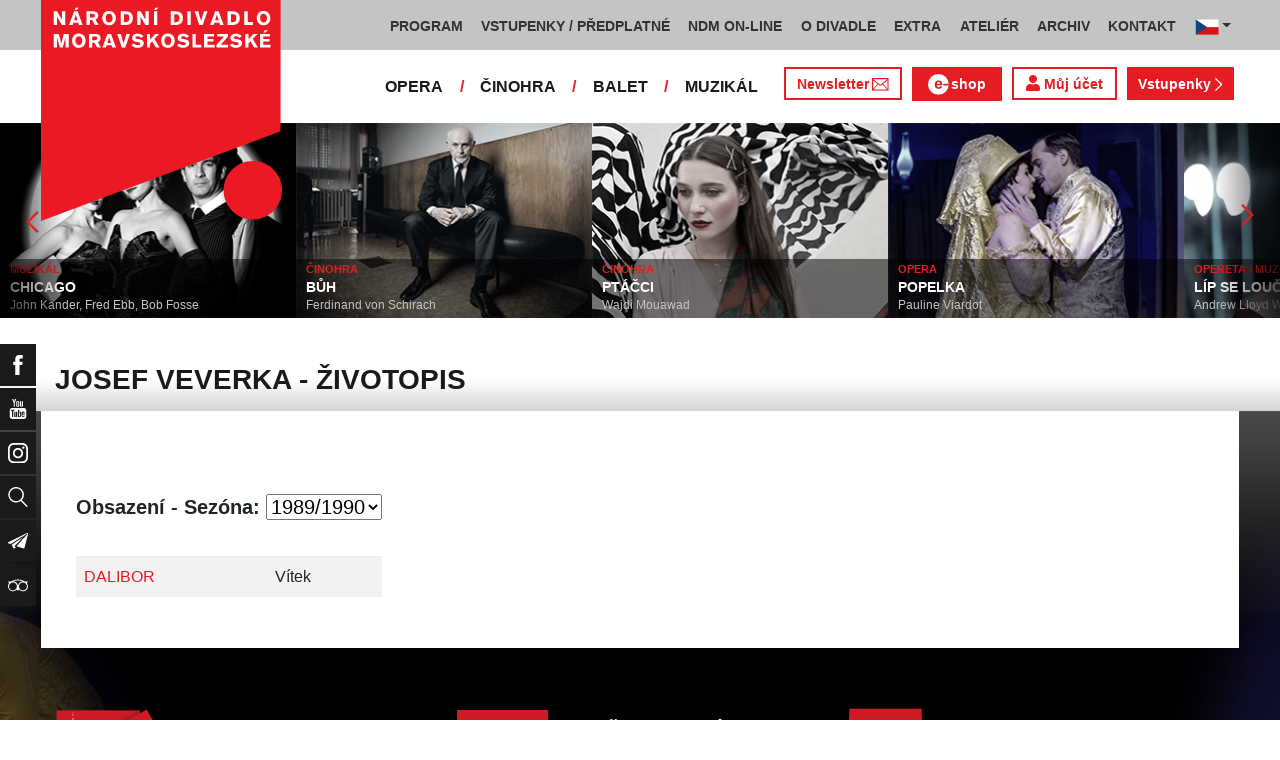

--- FILE ---
content_type: text/html; charset=UTF-8
request_url: https://www.ndm.cz/cz/osoba/7862-veverka-josef.html
body_size: 10223
content:
<!DOCTYPE html>
<html lang="cs">
    <head>
        <meta charset="utf-8">
        <meta name="viewport" content="width=device-width, initial-scale=1, shrink-to-fit=no">
        <meta name="author" content="SE-MO Data s.r.o." />
        <meta name="description" content=" Josef Veverka" />
        <meta name="keywords" content="divadlo, národní, moravskoslezské, theatre, national, moravian, silesian" />
        
        <title> Josef Veverka - životopis | Národní divadlo moravskoslezské</title>
        
        <link rel="icon" type="image/png" href="/favicon.png">
        
        
		<!-- Bootstrap core CSS -->
        <link href="/css/ndm.css?ver=4.25" rel="stylesheet" type="text/css">
        <link href="/css/ndm_r.css?ver=4.22" rel="stylesheet" type="text/css">
        <link rel="stylesheet" href="https://use.fontawesome.com/releases/v5.8.1/css/all.css" integrity="sha384-50oBUHEmvpQ+1lW4y57PTFmhCaXp0ML5d60M1M7uH2+nqUivzIebhndOJK28anvf" crossorigin="anonymous">
        
        <!-- jQuery UI CSS -->
        <link rel="stylesheet" href="/css/jquery-ui.css">

        <!-- Bootstrap core JavaScript -->
        <script src="/jquery/jquery.min.js"></script>

        <script src="/js/owl.carousel.js"></script>

        <script src="/js/bootstrap.bundle.min.js"></script>

        <script src="/js/jquery.jcarousellite.js"></script>

        <script src="/js/jquery-ui.js"></script>

        <script src="/js/main.js"></script>

        <script src="/js/lightbox.js"></script>

        <script src="/js/header.js?ver=1"></script>

        <script src="/js/tab-switcher.js?ver=1.1"></script>
        
		<script type="text/javascript">
			//defaultni nastaveni
            //var calMonthLink = "/cz/program/dalsi-mesic/";
            var calLanguage = "cs";
            var calActYear = "2026";
            var calActMonth = "01";
            var calDaysActive = {};
        </script> 
        
		<script id='cookies-spravne' src='https://cookies-spravne.cz/static/cc?key=SQRzg5rN7jk74aw5dnsx&lang=cs' async defer></script>

    </head>
    
    <body>
						<div class="social-links d-flex">
            <div class="social-links-col">
                <div class="social-links-item">
                    <a href="https://www.facebook.com/narodnidivadlomoravskoslezske" target="_blank" title="Facebook" class="social-links-facebook">
                        <span>Facebook</span>
                        <img src="/icon/f_facebook-white.svg" alt="Facebook">
                    </a>
                </div>
                <div class="social-links-item">
                    <a href="https://www.youtube.com/user/NDMOSTRAVA1/videos" target="_blank" title="YouTube" class="social-links-youtube">
                        <span>YouTube</span>
                        <img src="/icon/youtube-white.svg" alt="YouTube">
                    </a>
                </div>
                                <div class="social-links-item">
                    <a href="https://www.instagram.com/ndm.ostrava/" class="social-links-instagram">
                        <span>Instagram</span>
                        <img src="/icon/instagram-white.svg" alt="Instagram">
                    </a>
                </div>
                                <div class="social-links-item">
                    <a href="/cz/vyhledavani/" class="social-links-search" title="Vyhledat">
                        <span>Vyhledat</span>
                        <img src="/icon/lupa-white.svg" alt="Hledat">
                    </a>
                </div>
		                        				<div class="social-links-item">
                    <a href="https://account-content.smartemailing.cz/landing-page/?pid=11ED69C7FA76F3FC84EFAC1F6BC402AA&uid=aa4cc6b2-92c9-11eb-8ce2-ac1f6bc402ad&preview=1" title="Newsletter" class="social-links-share" target="_blank">
                        <span>Newsletter</span>
                        <img src="/icon/vlastovka-white.svg" alt="Newsletter">
                    </a>
                </div>		        
		        		        
                                <div class="social-links-item">
                    <a href="http://www.tripadvisor.cz/Attraction_Review-g274719-d1792295-Reviews-Antonin_Dvorak_Theater-Ostrava_Moravian_Silesian_Region_Moravia.html" class="social-links-tripadvisor">
                        <span>TripAdvisor</span>
                        <img src="/icon/tripadvisor-white.svg" target="_blank" title="TripAdvisor" alt="TripAdvisor">
                    </a>
                </div>
                            </div>
        </div>

        <div class="d-block d-sm-none">
            <!-- Mobile Navigation -->
            <nav class="navbar navbar-expand-sm navbar-light header-navbar-mobile">
                <div class="container">
                    <a class="navbar-brand" href="/cz/">
                        <img src="/icon/logo_cz.svg" alt="NÁRODNÍ DIVADLO MORAVSKOSLEZSKÉ" class="header-logo">
                    </a>
                     <a class="navbar-brand" href="/cz/">
                        <img src="/icon/logo_cz.svg" alt="NÁRODNÍ DIVADLO MORAVSKOSLEZSKÉ" class="header-logo">
                    </a>
                    <button class="toggler navbar-toggler" type="button" data-target="#navbarMobileToggler" aria-controls="navbarMobileToggler" aria-expanded="false" aria-label="Toggle navigation">
                        Menu
                        <img src="/icon/mobile-menu-default.png" alt="" class="toggler-icon toggler-icon-default active">
                        <img src="/icon/mobile-menu-active.png" alt="" class="toggler-icon toggler-icon-active">
                    </button>
                    <button class="toggler navbar-lang-toggler" type="button" data-target="#navbarMobileLangToggler" aria-controls="navbarMobileLangToggler" aria-expanded="false" aria-label="Toggle navigation">
                        <img src="/icon/flag-cs.png" alt="CZ">
                        <img src="/icon/mobile-menu-lang-default.png" alt="" class="toggler-icon toggler-icon-default active">
                        <img src="/icon/mobile-menu-lang-active.png" alt="" class="toggler-icon toggler-icon-active">
                    </button>
                    <div class="collapse navbar-collapse header-navbar-flex" id="navbarMobileToggler">
                        
						

		<ul class="navbar-nav ml-auto header-navbar-first">
			<li class="nav-item disabled">Menu</li>
	
					<li class="nav-item dropdown" id="navbar97Dropdown-mobile">
				<a href="/cz/program/aktualni-mesic/" title="PROGRAM"  class="nav-link" role="button" data-toggle="dropdown" aria-haspopup="true" aria-expanded="false">PROGRAM</a>
							<ul class="dropdown-menu" aria-labelledby="navbar97Dropdown-mobile">
						
					<li class="dropdown-item" id="">
				<a href="/cz/program/aktualni-mesic/" title="AKTUÁLNÍ PROGRAM"  >AKTUÁLNÍ PROGRAM</a></li>
					<li class="dropdown-item" id="">
				<a href="/cz/premiery/2025-2026/" title="PREMIÉRY 2025/2026"  >PREMIÉRY 2025/2026</a></li>
					<li class="dropdown-item" id="">
				<a href="/cz/repertoar/2025-2026/" title="REPERTOÁR 2025/2026"  >REPERTOÁR 2025/2026</a></li>
					<li class="dropdown-item" id="">
				<a href="/cz/program-extra/aktualni-mesic/" title="PROGRAM EXTRA AKCÍ"  >PROGRAM EXTRA AKCÍ</a></li>
					<li class="dropdown-item" id="">
				<a href="/cz/program-atelier/aktualni-mesic/" title="PROGRAM AKCÍ ATELIÉRU"  >PROGRAM AKCÍ ATELIÉRU</a></li>
					<li class="dropdown-item" id="">
				<a href="/cz/vystavy/" title="PROGRAM VÝSTAV"  >PROGRAM VÝSTAV</a></li></ul></li>
					<li class="nav-item dropdown" id="navbar31Dropdown-mobile">
				<a href="https://www.ndm.cz/cz/program/aktualni-mesic/" title="VSTUPENKY / PŘEDPLATNÉ"  class="nav-link" role="button" data-toggle="dropdown" aria-haspopup="true" aria-expanded="false">VSTUPENKY / PŘEDPLATNÉ</a>
							<ul class="dropdown-menu" aria-labelledby="navbar31Dropdown-mobile">
						
					<li class="dropdown-item" id="">
				<a href="https://www.ndm.cz/cz/program/aktualni-mesic/" title="VSTUPENKY"  >VSTUPENKY</a></li>
					<li class="dropdown-item" id="">
				<a href="/cz/stranka/1123-predplatne-2025-2026.html" title="PŘEDPLATNÉ 2025/2026"  >PŘEDPLATNÉ 2025/2026</a></li>
					<li class="dropdown-item" id="">
				<a href="/cz/stranka/1158-abend-2026.html" title="Předplatné ABEND"  >Předplatné ABEND</a></li>
					<li class="dropdown-item" id="">
				<a href="/cz/stranka/642-darkove-vouchery-online.html" title="DÁRKOVÝ VOUCHER"  >DÁRKOVÝ VOUCHER</a></li>
					<li class="dropdown-item" id="">
				<a href="/cz/stranka/888-moje-karta-ndm.html" title="MOJE KARTA NDM"  >MOJE KARTA NDM</a></li>
					<li class="dropdown-item" id="">
				<a href="/cz/stranka/811-moje-abo.html" title="MOJE ABO"  >MOJE ABO</a></li>
					<li class="dropdown-item" id="">
				<a href="/cz/stranka/1000-obchodni-informace-kontakty.html" title="OBCHODNÍ INFORMACE / KONTAKTY"  >OBCHODNÍ INFORMACE / KONTAKTY</a></li></ul></li>
					<li class="nav-item dropdown" id="navbar754Dropdown-mobile">
				<a href="https://podcast.ndm.cz/" title="NDM ON-LINE" target="_blank" class="nav-link" role="button" data-toggle="dropdown" aria-haspopup="true" aria-expanded="false">NDM ON-LINE</a>
							<ul class="dropdown-menu" aria-labelledby="navbar754Dropdown-mobile">
						
					<li class="dropdown-item" id="">
				<a href="https://podcast.ndm.cz/" title="Podcasty NDM"  >Podcasty NDM</a></li>
					<li class="dropdown-item" id="">
				<a href="/cz/kategorie/18-aktuality/" title="Tiskoviny NDM / Aktuality"  >Tiskoviny NDM / Aktuality</a></li>
					<li class="dropdown-item" id="">
				<a href="/cz/stranka/1061-virtualni-galerie.html" title="Virtuální galerie"  >Virtuální galerie</a></li></ul></li>
					<li class="nav-item dropdown" id="navbar158Dropdown-mobile">
				<a href="/cz/stranka/20-narodni-divadlo-moravskoslezske.html" title="O DIVADLE"  class="nav-link" role="button" data-toggle="dropdown" aria-haspopup="true" aria-expanded="false">O DIVADLE</a>
							<ul class="dropdown-menu" aria-labelledby="navbar158Dropdown-mobile">
						
					<li class="dropdown-item dropdown" id="navbar703Dropdown-mobile">
				<a href="/cz/kategorie/24-tiskove-zpravy/" title="PRESS / tiskové zprávy"   role="button" data-toggle="dropdown" aria-haspopup="true" aria-expanded="false">PRESS / tiskové zprávy</a></li>
					<li class="dropdown-item" id="">
				<a href="/cz/stranka/1145-rekonstrukce-dad.html" title="Rekonstrukce DAD"  >Rekonstrukce DAD</a></li>
					<li class="dropdown-item" id="">
				<a href="/cz/kategorie/15-konkurzy-a-volna-mista/" title="Konkurzy / VŘ"  >Konkurzy / VŘ</a></li>
					<li class="dropdown-item" id="">
				<a href="/cz/stranka/20-narodni-divadlo-moravskoslezske.html" title="Divadla / prostory"  >Divadla / prostory</a></li>
					<li class="dropdown-item" id="">
				<a href="/cz/stranka/1106-exkurze-a-prohlidky.html" title="Exkurze / prohlídky"  >Exkurze / prohlídky</a></li>
					<li class="dropdown-item" id="">
				<a href="/cz/stranka/35-partneri-a-mecenasi-ndm.html" title="Partneři a mecenáši NDM"  >Partneři a mecenáši NDM</a></li>
					<li class="dropdown-item" id="">
				<a href="/cz/stranka/848-pro-zamestnance.html" title="Pro zaměstnance"  >Pro zaměstnance</a></li>
					<li class="dropdown-item" id="">
				<a href="/cz/stranka/676-oznameni.html" title="Oznámení"  >Oznámení</a></li></ul></li>
					<li class="nav-item dropdown" id="navbar283Dropdown-mobile">
				<a href="/cz/stranka/1005-ndm-extra-o-nas.html" title="EXTRA"  class="nav-link" role="button" data-toggle="dropdown" aria-haspopup="true" aria-expanded="false">EXTRA</a>
							<ul class="dropdown-menu" aria-labelledby="navbar283Dropdown-mobile">
						
					<li class="dropdown-item" id="">
				<a href="/cz/stranka/1005-ndm-extra-o-nas.html" title="O nás"  >O nás</a></li>
					<li class="dropdown-item" id="">
				<a href="/cz/repertoar-extra/2025-2026/" title="Akce, besedy, přednášky"  >Akce, besedy, přednášky</a></li>
					<li class="dropdown-item" id="">
				<a href="/cz/program-extra/aktualni-mesic/" title="Program EXTRA akcí"  >Program EXTRA akcí</a></li>
					<li class="dropdown-item" id="">
				<a href="/cz/stranka/932-cyklus-komornich-koncertu.html" title="Cyklus komorních koncertů"  >Cyklus komorních koncertů</a></li>
					<li class="dropdown-item" id="">
				<a href="/cz/stranka/881-vystavy.html" title="Výstavy"  >Výstavy</a></li>
					<li class="dropdown-item" id="">
				<a href="/cz/stranka/418-mecenassky-klub-ndm.html" title="Mecenášský klub"  >Mecenášský klub</a></li>
					<li class="dropdown-item" id="">
				<a href="/cz/stranka/151-dobrovolnictvi.html" title="Dobrovolnictví"  >Dobrovolnictví</a></li>
					<li class="dropdown-item" id="">
				<a href="/cz/stranka/1113-klub-mlady-divak.html" title="Klub Mladý divák"  >Klub Mladý divák</a></li>
					<li class="dropdown-item" id="">
				<a href="/cz/stranka/1124-edukacni-program-edu-v-ndm.html" title="EDU"  >EDU</a></li></ul></li>
					<li class="nav-item dropdown" id="navbar242Dropdown-mobile">
				<a href="/cz/stranka/118-o-nas.html" title="ATELIÉR"  class="nav-link" role="button" data-toggle="dropdown" aria-haspopup="true" aria-expanded="false">ATELIÉR</a>
							<ul class="dropdown-menu" aria-labelledby="navbar242Dropdown-mobile">
						
					<li class="dropdown-item" id="">
				<a href="/cz/stranka/118-o-nas.html" title="O nás"  >O nás</a></li>
					<li class="dropdown-item" id="">
				<a href="/cz/repertoar-atelier/2025-2026/" title="Představení, akce, workshopy"  >Představení, akce, workshopy</a></li>
					<li class="dropdown-item" id="">
				<a href="/cz/program-atelier/aktualni-mesic/" title="Program akcí ATELIÉRU"  >Program akcí ATELIÉRU</a></li>
					<li class="dropdown-item" id="">
				<a href="https://www.ndm.cz/cz/extra-akce-atelier/inscenace/6685-vylet/" title="Pro mateřinky"  >Pro mateřinky</a></li>
					<li class="dropdown-item" id="">
				<a href="/cz/stranka/938-pro-skoly.html" title="Pro školy"  >Pro školy</a></li>
					<li class="dropdown-item" id="">
				<a href="/cz/stranka/927-pro-nactilete.html" title="Pro náctileté"  >Pro náctileté</a></li>
					<li class="dropdown-item" id="">
				<a href="/cz/stranka/924-pro-seniory.html" title="Pro seniory"  >Pro seniory</a></li>
					<li class="dropdown-item" id="">
				<a href="https://www.ndm.cz/cz/extra-akce-atelier/inscenace/6139-poeticka-kavarna/" title="Poetická kavárna" target="_blank" >Poetická kavárna</a></li>
					<li class="dropdown-item" id="">
				<a href="/cz/stranka/1143-perfolab.html" title="Perfolab"  >Perfolab</a></li></ul></li>
					<li class="nav-item dropdown" id="navbar553Dropdown-mobile">
				<a href="http://www.ndm.cz/cz/archiv" title="ARCHIV"  class="nav-link" role="button" data-toggle="dropdown" aria-haspopup="true" aria-expanded="false">ARCHIV</a>
							<ul class="dropdown-menu" aria-labelledby="navbar553Dropdown-mobile">
						
					<li class="dropdown-item" id="">
				<a href="/cz/stranka/409-o-archivu.html" title="O archivu"  >O archivu</a></li>
					<li class="dropdown-item" id="">
				<a href="/cz/archiv" title="Archiv ON-LINE"  >Archiv ON-LINE</a></li>
					<li class="dropdown-item" id="">
				<a href="/cz/stranka/410-ostravsky-divadelni-archiv.html" title="Ostravský divadelní archiv"  >Ostravský divadelní archiv</a></li>
					<li class="dropdown-item" id="">
				<a href="/cz/stranka/161-historie-narodniho-divadla-moravskoslezskeho-v-datech.html" title="Historie NDM"  >Historie NDM</a></li>
					<li class="dropdown-item" id="">
				<a href="/cz/stranka/1112-inspirativni-pamet-divadla.html" title="Inspirativní paměť divadla" target="_blank" >Inspirativní paměť divadla</a></li></ul></li>
					<li class="nav-item dropdown" id="navbar40Dropdown-mobile">
				<a href="/cz/stranka/14-kontakt.html" title="KONTAKT"  class="nav-link" role="button" data-toggle="dropdown" aria-haspopup="true" aria-expanded="false">KONTAKT</a>
							<ul class="dropdown-menu" aria-labelledby="navbar40Dropdown-mobile">
						
					<li class="dropdown-item" id="">
				<a href="/cz/stranka/1000-obchodni-informace-kontakty.html" title="Vstupenky / předplatné"  >Vstupenky / předplatné</a></li>
					<li class="dropdown-item" id="">
				<a href="/cz/stranka/921-vedeni-divadla.html" title="Vedení divadla"  >Vedení divadla</a></li>
					<li class="dropdown-item" id="">
				<a href="/cz/opera/" title="Opera"  >Opera</a></li>
					<li class="dropdown-item" id="">
				<a href="/cz/cinohra/" title="Činohra"  >Činohra</a></li>
					<li class="dropdown-item" id="">
				<a href="/cz/balet/" title="Balet"  >Balet</a></li>
					<li class="dropdown-item" id="">
				<a href="/cz/opereta-muzikal/" title="Muzikál"  >Muzikál</a></li>
					<li class="dropdown-item" id="">
				<a href="/cz/stranka/785-pronajem.html" title="Pronájem"  >Pronájem</a></li>
					<li class="dropdown-item" id="">
				<a href="/cz/stranka/775-kavarna-narodni-dum-bar-ve-dvanactce.html" title="Kavárna Národní dům / bar Ve „12“"  >Kavárna Národní dům / bar Ve „12“</a></li></ul></li></ul>        


                        <ul class="navbar-nav ml-auto header-navbar-second">
                            <li class="nav-item disabled">Soubory</li>
                            <li class="nav-item">
                                <a href="/cz/opera/" title="OPERA"  class="nav-link">OPERA</a>                            </li>
                            <li class="nav-item">
                                <a href="/cz/cinohra/" title="ČINOHRA"  class="nav-link">ČINOHRA</a>                            </li>
                            <li class="nav-item">
                                <a href="/cz/balet/" title="BALET"  class="nav-link">BALET</a>                            </li>
                            <li class="nav-item">
                                <a href="/cz/opereta-muzikal/" title="MUZIKÁL"  class="nav-link">MUZIKÁL</a>                            </li>
                            <li class="nav-item header-newsletter-new">
                                <a href="https://account-content.smartemailing.cz/landing-page/?pid=11ED69C7FA76F3FC84EFAC1F6BC402AA&uid=aa4cc6b2-92c9-11eb-8ce2-ac1f6bc402ad&preview=1" title="Newsletter" target="_blank" class="nav-link">
                                    <img src="/icon/obalka_barva_E61C24.svg" alt="" class="default"><img src="/icon/obalka_barva_AA0E21.svg" alt="" class="hover"><img src="/icon/obalka_barva_AA0E21.svg" alt="" class="active"><p>Newsletter</p>
                                </a>
                            </li>
                            <li class="nav-item header-tickets">
                            	<a href="https://prodej.ndm.cz/ndm/General/MyAccount?mrsid=114" title="Můj účet" target="_blank" class="nav-link"><i class="fa fa-user" aria-hidden="true"></i> Můj účet</a>
                            </li>
                                                        <li class="nav-item header-eshop">
                            	<a href="https://eshop.ndm.cz" title="E-shop" target="_blank" class="nav-link">
                            		<img src="/icon/e_eshop_E61C24.svg" alt="e-" class="default"><img src="/icon/e_eshop_AA0E21.svg" alt="e-" class="hover"><img src="/icon/e_eshop_AA0E21.svg" alt="e-" class="active"><p>shop</p>
                            	</a>
                            </li>
                                                        <li class="nav-item header-tickets">
                                <a href="/cz/program/" title="Vstupenky " target="_blank" class="nav-link">Vstupenky <img src="/icon/sipka_vpravo_bila.svg" alt="chevron-right"></a>                            </li>

                        </ul>
                    </div>
                    <div class="collapse navbar-collapse header-navbar-lang-flex" id="navbarMobileLangToggler">
                        <ul class="navbar-nav header-navbar-first">
                            <li class="nav-item">
                                <a class="nav-link" href="/cz/language/change-language/lang-abbrv/en/" title="EN"><img src="/icon/flag-gb.png" alt="EN"></a>
                            </li>
                        </ul>
                    </div>
                </div>
            </nav>
        </div>

        <div class="navbar-sticky-top d-none d-sm-block">
            <!-- Navigation -->
            <nav class="navbar navbar-expand-sm navbar-light header-navbar-main">
                <div class="container">
                    <a class="navbar-brand" href="/cz/">
                        <img src="/icon/logo_cz.svg" alt="NÁRODNÍ DIVADLO MORAVSKOSLEZSKÉ" class="header-logo">
                    </a>
                    

    <div class="collapse navbar-collapse">
    <ul class="navbar-nav ml-auto">
					<li class="nav-item dropdown toggler" id="navbar97Dropdown">
				<a href="/cz/program/aktualni-mesic/" title="PROGRAM"  class="nav-link" role="button" data-target=".dropdown-menu" aria-haspopup="true" aria-expanded="false">PROGRAM</a>
							<ul class="dropdown-menu" aria-labelledby="navbar97Dropdown">
						
					<li class="dropdown-item" id="">
				<a href="/cz/program/aktualni-mesic/" title="AKTUÁLNÍ PROGRAM"  >AKTUÁLNÍ PROGRAM</a></li>
					<li class="dropdown-item" id="">
				<a href="/cz/premiery/2025-2026/" title="PREMIÉRY 2025/2026"  >PREMIÉRY 2025/2026</a></li>
					<li class="dropdown-item" id="">
				<a href="/cz/repertoar/2025-2026/" title="REPERTOÁR 2025/2026"  >REPERTOÁR 2025/2026</a></li>
					<li class="dropdown-item" id="">
				<a href="/cz/program-extra/aktualni-mesic/" title="PROGRAM EXTRA AKCÍ"  >PROGRAM EXTRA AKCÍ</a></li>
					<li class="dropdown-item" id="">
				<a href="/cz/program-atelier/aktualni-mesic/" title="PROGRAM AKCÍ ATELIÉRU"  >PROGRAM AKCÍ ATELIÉRU</a></li>
					<li class="dropdown-item" id="">
				<a href="/cz/vystavy/" title="PROGRAM VÝSTAV"  >PROGRAM VÝSTAV</a></li></ul></li>
					<li class="nav-item dropdown toggler" id="navbar31Dropdown">
				<a href="https://www.ndm.cz/cz/program/aktualni-mesic/" title="VSTUPENKY / PŘEDPLATNÉ"  class="nav-link" role="button" data-target=".dropdown-menu" aria-haspopup="true" aria-expanded="false">VSTUPENKY / PŘEDPLATNÉ</a>
							<ul class="dropdown-menu" aria-labelledby="navbar31Dropdown">
						
					<li class="dropdown-item" id="">
				<a href="https://www.ndm.cz/cz/program/aktualni-mesic/" title="VSTUPENKY"  >VSTUPENKY</a></li>
					<li class="dropdown-item" id="">
				<a href="/cz/stranka/1123-predplatne-2025-2026.html" title="PŘEDPLATNÉ 2025/2026"  >PŘEDPLATNÉ 2025/2026</a></li>
					<li class="dropdown-item" id="">
				<a href="/cz/stranka/1158-abend-2026.html" title="Předplatné ABEND"  >Předplatné ABEND</a></li>
					<li class="dropdown-item" id="">
				<a href="/cz/stranka/642-darkove-vouchery-online.html" title="DÁRKOVÝ VOUCHER"  >DÁRKOVÝ VOUCHER</a></li>
					<li class="dropdown-item" id="">
				<a href="/cz/stranka/888-moje-karta-ndm.html" title="MOJE KARTA NDM"  >MOJE KARTA NDM</a></li>
					<li class="dropdown-item" id="">
				<a href="/cz/stranka/811-moje-abo.html" title="MOJE ABO"  >MOJE ABO</a></li>
					<li class="dropdown-item" id="">
				<a href="/cz/stranka/1000-obchodni-informace-kontakty.html" title="OBCHODNÍ INFORMACE / KONTAKTY"  >OBCHODNÍ INFORMACE / KONTAKTY</a></li></ul></li>
					<li class="nav-item dropdown toggler" id="navbar754Dropdown">
				<a href="https://podcast.ndm.cz/" title="NDM ON-LINE" target="_blank" class="nav-link" role="button" data-target=".dropdown-menu" aria-haspopup="true" aria-expanded="false">NDM ON-LINE</a>
							<ul class="dropdown-menu" aria-labelledby="navbar754Dropdown">
						
					<li class="dropdown-item" id="">
				<a href="https://podcast.ndm.cz/" title="Podcasty NDM"  >Podcasty NDM</a></li>
					<li class="dropdown-item" id="">
				<a href="/cz/kategorie/18-aktuality/" title="Tiskoviny NDM / Aktuality"  >Tiskoviny NDM / Aktuality</a></li>
					<li class="dropdown-item" id="">
				<a href="/cz/stranka/1061-virtualni-galerie.html" title="Virtuální galerie"  >Virtuální galerie</a></li></ul></li>
					<li class="nav-item dropdown toggler d-none d-lg-block" id="navbar158Dropdown">
				<a href="/cz/stranka/20-narodni-divadlo-moravskoslezske.html" title="O DIVADLE"  class="nav-link" role="button" data-target=".dropdown-menu" aria-haspopup="true" aria-expanded="false">O DIVADLE</a>
							<ul class="dropdown-menu" aria-labelledby="navbar158Dropdown">
						
					<li class="dropdown-item dropdown toggler" id="navbar703Dropdown">
				<a href="/cz/kategorie/24-tiskove-zpravy/" title="PRESS / tiskové zprávy"   role="button" data-target=".dropdown-menu" aria-haspopup="true" aria-expanded="false">PRESS / tiskové zprávy</a></li>
					<li class="dropdown-item" id="">
				<a href="/cz/stranka/1145-rekonstrukce-dad.html" title="Rekonstrukce DAD"  >Rekonstrukce DAD</a></li>
					<li class="dropdown-item" id="">
				<a href="/cz/kategorie/15-konkurzy-a-volna-mista/" title="Konkurzy / VŘ"  >Konkurzy / VŘ</a></li>
					<li class="dropdown-item" id="">
				<a href="/cz/stranka/20-narodni-divadlo-moravskoslezske.html" title="Divadla / prostory"  >Divadla / prostory</a></li>
					<li class="dropdown-item" id="">
				<a href="/cz/stranka/1106-exkurze-a-prohlidky.html" title="Exkurze / prohlídky"  >Exkurze / prohlídky</a></li>
					<li class="dropdown-item" id="">
				<a href="/cz/stranka/35-partneri-a-mecenasi-ndm.html" title="Partneři a mecenáši NDM"  >Partneři a mecenáši NDM</a></li>
					<li class="dropdown-item" id="">
				<a href="/cz/stranka/848-pro-zamestnance.html" title="Pro zaměstnance"  >Pro zaměstnance</a></li>
					<li class="dropdown-item" id="">
				<a href="/cz/stranka/676-oznameni.html" title="Oznámení"  >Oznámení</a></li></ul></li>
					<li class="nav-item dropdown toggler d-none d-lg-block" id="navbar283Dropdown">
				<a href="/cz/stranka/1005-ndm-extra-o-nas.html" title="EXTRA"  class="nav-link" role="button" data-target=".dropdown-menu" aria-haspopup="true" aria-expanded="false">EXTRA</a>
							<ul class="dropdown-menu" aria-labelledby="navbar283Dropdown">
						
					<li class="dropdown-item" id="">
				<a href="/cz/stranka/1005-ndm-extra-o-nas.html" title="O nás"  >O nás</a></li>
					<li class="dropdown-item" id="">
				<a href="/cz/repertoar-extra/2025-2026/" title="Akce, besedy, přednášky"  >Akce, besedy, přednášky</a></li>
					<li class="dropdown-item" id="">
				<a href="/cz/program-extra/aktualni-mesic/" title="Program EXTRA akcí"  >Program EXTRA akcí</a></li>
					<li class="dropdown-item" id="">
				<a href="/cz/stranka/932-cyklus-komornich-koncertu.html" title="Cyklus komorních koncertů"  >Cyklus komorních koncertů</a></li>
					<li class="dropdown-item" id="">
				<a href="/cz/stranka/881-vystavy.html" title="Výstavy"  >Výstavy</a></li>
					<li class="dropdown-item" id="">
				<a href="/cz/stranka/418-mecenassky-klub-ndm.html" title="Mecenášský klub"  >Mecenášský klub</a></li>
					<li class="dropdown-item" id="">
				<a href="/cz/stranka/151-dobrovolnictvi.html" title="Dobrovolnictví"  >Dobrovolnictví</a></li>
					<li class="dropdown-item" id="">
				<a href="/cz/stranka/1113-klub-mlady-divak.html" title="Klub Mladý divák"  >Klub Mladý divák</a></li>
					<li class="dropdown-item" id="">
				<a href="/cz/stranka/1124-edukacni-program-edu-v-ndm.html" title="EDU"  >EDU</a></li></ul></li>
					<li class="nav-item dropdown toggler d-none d-xl-block" id="navbar242Dropdown">
				<a href="/cz/stranka/118-o-nas.html" title="ATELIÉR"  class="nav-link" role="button" data-target=".dropdown-menu" aria-haspopup="true" aria-expanded="false">ATELIÉR</a>
							<ul class="dropdown-menu" aria-labelledby="navbar242Dropdown">
						
					<li class="dropdown-item" id="">
				<a href="/cz/stranka/118-o-nas.html" title="O nás"  >O nás</a></li>
					<li class="dropdown-item" id="">
				<a href="/cz/repertoar-atelier/2025-2026/" title="Představení, akce, workshopy"  >Představení, akce, workshopy</a></li>
					<li class="dropdown-item" id="">
				<a href="/cz/program-atelier/aktualni-mesic/" title="Program akcí ATELIÉRU"  >Program akcí ATELIÉRU</a></li>
					<li class="dropdown-item" id="">
				<a href="https://www.ndm.cz/cz/extra-akce-atelier/inscenace/6685-vylet/" title="Pro mateřinky"  >Pro mateřinky</a></li>
					<li class="dropdown-item" id="">
				<a href="/cz/stranka/938-pro-skoly.html" title="Pro školy"  >Pro školy</a></li>
					<li class="dropdown-item" id="">
				<a href="/cz/stranka/927-pro-nactilete.html" title="Pro náctileté"  >Pro náctileté</a></li>
					<li class="dropdown-item" id="">
				<a href="/cz/stranka/924-pro-seniory.html" title="Pro seniory"  >Pro seniory</a></li>
					<li class="dropdown-item" id="">
				<a href="https://www.ndm.cz/cz/extra-akce-atelier/inscenace/6139-poeticka-kavarna/" title="Poetická kavárna" target="_blank" >Poetická kavárna</a></li>
					<li class="dropdown-item" id="">
				<a href="/cz/stranka/1143-perfolab.html" title="Perfolab"  >Perfolab</a></li></ul></li>
					<li class="nav-item dropdown toggler d-none d-xl-block" id="navbar553Dropdown">
				<a href="http://www.ndm.cz/cz/archiv" title="ARCHIV"  class="nav-link" role="button" data-target=".dropdown-menu" aria-haspopup="true" aria-expanded="false">ARCHIV</a>
							<ul class="dropdown-menu" aria-labelledby="navbar553Dropdown">
						
					<li class="dropdown-item" id="">
				<a href="/cz/stranka/409-o-archivu.html" title="O archivu"  >O archivu</a></li>
					<li class="dropdown-item" id="">
				<a href="/cz/archiv" title="Archiv ON-LINE"  >Archiv ON-LINE</a></li>
					<li class="dropdown-item" id="">
				<a href="/cz/stranka/410-ostravsky-divadelni-archiv.html" title="Ostravský divadelní archiv"  >Ostravský divadelní archiv</a></li>
					<li class="dropdown-item" id="">
				<a href="/cz/stranka/161-historie-narodniho-divadla-moravskoslezskeho-v-datech.html" title="Historie NDM"  >Historie NDM</a></li>
					<li class="dropdown-item" id="">
				<a href="/cz/stranka/1112-inspirativni-pamet-divadla.html" title="Inspirativní paměť divadla" target="_blank" >Inspirativní paměť divadla</a></li></ul></li>
					<li class="nav-item dropdown toggler d-none d-xl-block" id="navbar40Dropdown">
				<a href="/cz/stranka/14-kontakt.html" title="KONTAKT"  class="nav-link" role="button" data-target=".dropdown-menu" aria-haspopup="true" aria-expanded="false">KONTAKT</a>
							<ul class="dropdown-menu" aria-labelledby="navbar40Dropdown">
						
					<li class="dropdown-item" id="">
				<a href="/cz/stranka/1000-obchodni-informace-kontakty.html" title="Vstupenky / předplatné"  >Vstupenky / předplatné</a></li>
					<li class="dropdown-item" id="">
				<a href="/cz/stranka/921-vedeni-divadla.html" title="Vedení divadla"  >Vedení divadla</a></li>
					<li class="dropdown-item" id="">
				<a href="/cz/opera/" title="Opera"  >Opera</a></li>
					<li class="dropdown-item" id="">
				<a href="/cz/cinohra/" title="Činohra"  >Činohra</a></li>
					<li class="dropdown-item" id="">
				<a href="/cz/balet/" title="Balet"  >Balet</a></li>
					<li class="dropdown-item" id="">
				<a href="/cz/opereta-muzikal/" title="Muzikál"  >Muzikál</a></li>
					<li class="dropdown-item" id="">
				<a href="/cz/stranka/785-pronajem.html" title="Pronájem"  >Pronájem</a></li>
					<li class="dropdown-item" id="">
				<a href="/cz/stranka/775-kavarna-narodni-dum-bar-ve-dvanactce.html" title="Kavárna Národní dům / bar Ve „12“"  >Kavárna Národní dům / bar Ve „12“</a></li></ul></li>
                            <li class="nav-item dropdown toggler d-xl-none" id="navbarMoreDropdown">
                                <a class="nav-link" href="#" role="button" aria-haspopup="true" aria-expanded="false">
                                    Další
                                </a>
                                <ul class="dropdown-menu dropdown-menu-right" aria-labelledby="navbarMoreDropdown">
                                    
	                		<li class="dropdown-item d-md-block d-lg-none  dropdown toggler" id="navbarMore158Dropdown">
	                			<a href="/cz/stranka/20-narodni-divadlo-moravskoslezske.html" title="O DIVADLE"   role="button" data-target=".dropdown-menu" aria-haspopup="true" aria-expanded="false">O DIVADLE</a>
	                	
                                 
                <ul class="dropdown-menu" aria-labelledby="navbarMore158Dropdown">
            
                        <li class="dropdown-item">
                            <a href="/cz/kategorie/24-tiskove-zpravy/" title="PRESS / tiskové zprávy"  >PRESS / tiskové zprávy</a>
                        </li>
                
                        <li class="dropdown-item">
                            <a href="/cz/stranka/1145-rekonstrukce-dad.html" title="Rekonstrukce DAD"  >Rekonstrukce DAD</a>
                        </li>
                
                        <li class="dropdown-item">
                            <a href="/cz/kategorie/15-konkurzy-a-volna-mista/" title="Konkurzy / VŘ"  >Konkurzy / VŘ</a>
                        </li>
                
                        <li class="dropdown-item">
                            <a href="/cz/stranka/20-narodni-divadlo-moravskoslezske.html" title="Divadla / prostory"  >Divadla / prostory</a>
                        </li>
                
                        <li class="dropdown-item">
                            <a href="/cz/stranka/1106-exkurze-a-prohlidky.html" title="Exkurze / prohlídky"  >Exkurze / prohlídky</a>
                        </li>
                
                        <li class="dropdown-item">
                            <a href="/cz/stranka/35-partneri-a-mecenasi-ndm.html" title="Partneři a mecenáši NDM"  >Partneři a mecenáši NDM</a>
                        </li>
                
                        <li class="dropdown-item">
                            <a href="/cz/stranka/848-pro-zamestnance.html" title="Pro zaměstnance"  >Pro zaměstnance</a>
                        </li>
                
                        <li class="dropdown-item">
                            <a href="/cz/stranka/676-oznameni.html" title="Oznámení"  >Oznámení</a>
                        </li>
                
                </ul>
            
                            
                	    </li>
                	    
	                		<li class="dropdown-item d-md-block d-lg-none  dropdown toggler" id="navbarMore283Dropdown">
	                			<a href="/cz/stranka/1005-ndm-extra-o-nas.html" title="EXTRA"   role="button" data-target=".dropdown-menu" aria-haspopup="true" aria-expanded="false">EXTRA</a>
	                	
                                 
                <ul class="dropdown-menu" aria-labelledby="navbarMore283Dropdown">
            
                        <li class="dropdown-item">
                            <a href="/cz/stranka/1005-ndm-extra-o-nas.html" title="O nás"  >O nás</a>
                        </li>
                
                        <li class="dropdown-item">
                            <a href="/cz/repertoar-extra/2025-2026/" title="Akce, besedy, přednášky"  >Akce, besedy, přednášky</a>
                        </li>
                
                        <li class="dropdown-item">
                            <a href="/cz/program-extra/aktualni-mesic/" title="Program EXTRA akcí"  >Program EXTRA akcí</a>
                        </li>
                
                        <li class="dropdown-item">
                            <a href="/cz/stranka/932-cyklus-komornich-koncertu.html" title="Cyklus komorních koncertů"  >Cyklus komorních koncertů</a>
                        </li>
                
                        <li class="dropdown-item">
                            <a href="/cz/stranka/881-vystavy.html" title="Výstavy"  >Výstavy</a>
                        </li>
                
                        <li class="dropdown-item">
                            <a href="/cz/stranka/418-mecenassky-klub-ndm.html" title="Mecenášský klub"  >Mecenášský klub</a>
                        </li>
                
                        <li class="dropdown-item">
                            <a href="/cz/stranka/151-dobrovolnictvi.html" title="Dobrovolnictví"  >Dobrovolnictví</a>
                        </li>
                
                        <li class="dropdown-item">
                            <a href="/cz/stranka/1113-klub-mlady-divak.html" title="Klub Mladý divák"  >Klub Mladý divák</a>
                        </li>
                
                        <li class="dropdown-item">
                            <a href="/cz/stranka/1124-edukacni-program-edu-v-ndm.html" title="EDU"  >EDU</a>
                        </li>
                
                </ul>
            
                            
                	    </li>
                	     
	                		<li class="dropdown-item  dropdown toggler" id="navbarMore242Dropdown">
	                			<a href="/cz/stranka/118-o-nas.html" title="ATELIÉR"   role="button" data-target=".dropdown-menu" aria-haspopup="true" aria-expanded="false">ATELIÉR</a>

                        
                                 
                <ul class="dropdown-menu" aria-labelledby="navbarMore242Dropdown">
            
                        <li class="dropdown-item">
                            <a href="/cz/stranka/118-o-nas.html" title="O nás"  >O nás</a>
                        </li>
                
                        <li class="dropdown-item">
                            <a href="/cz/repertoar-atelier/2025-2026/" title="Představení, akce, workshopy"  >Představení, akce, workshopy</a>
                        </li>
                
                        <li class="dropdown-item">
                            <a href="/cz/program-atelier/aktualni-mesic/" title="Program akcí ATELIÉRU"  >Program akcí ATELIÉRU</a>
                        </li>
                
                        <li class="dropdown-item">
                            <a href="https://www.ndm.cz/cz/extra-akce-atelier/inscenace/6685-vylet/" title="Pro mateřinky"  >Pro mateřinky</a>
                        </li>
                
                        <li class="dropdown-item">
                            <a href="/cz/stranka/938-pro-skoly.html" title="Pro školy"  >Pro školy</a>
                        </li>
                
                        <li class="dropdown-item">
                            <a href="/cz/stranka/927-pro-nactilete.html" title="Pro náctileté"  >Pro náctileté</a>
                        </li>
                
                        <li class="dropdown-item">
                            <a href="/cz/stranka/924-pro-seniory.html" title="Pro seniory"  >Pro seniory</a>
                        </li>
                
                        <li class="dropdown-item">
                            <a href="https://www.ndm.cz/cz/extra-akce-atelier/inscenace/6139-poeticka-kavarna/" title="Poetická kavárna" target="_blank" >Poetická kavárna</a>
                        </li>
                
                        <li class="dropdown-item">
                            <a href="/cz/stranka/1143-perfolab.html" title="Perfolab"  >Perfolab</a>
                        </li>
                
                </ul>
            
                            
	                		</li>
						 
	                		<li class="dropdown-item  dropdown toggler" id="navbarMore553Dropdown">
	                			<a href="http://www.ndm.cz/cz/archiv" title="ARCHIV"   role="button" data-target=".dropdown-menu" aria-haspopup="true" aria-expanded="false">ARCHIV</a>

                        
                                 
                <ul class="dropdown-menu" aria-labelledby="navbarMore553Dropdown">
            
                        <li class="dropdown-item">
                            <a href="/cz/stranka/409-o-archivu.html" title="O archivu"  >O archivu</a>
                        </li>
                
                        <li class="dropdown-item">
                            <a href="/cz/archiv" title="Archiv ON-LINE"  >Archiv ON-LINE</a>
                        </li>
                
                        <li class="dropdown-item">
                            <a href="/cz/stranka/410-ostravsky-divadelni-archiv.html" title="Ostravský divadelní archiv"  >Ostravský divadelní archiv</a>
                        </li>
                
                        <li class="dropdown-item">
                            <a href="/cz/stranka/161-historie-narodniho-divadla-moravskoslezskeho-v-datech.html" title="Historie NDM"  >Historie NDM</a>
                        </li>
                
                        <li class="dropdown-item">
                            <a href="/cz/stranka/1112-inspirativni-pamet-divadla.html" title="Inspirativní paměť divadla" target="_blank" >Inspirativní paměť divadla</a>
                        </li>
                
                </ul>
            
                            
	                		</li>
						 
	                		<li class="dropdown-item  dropdown toggler" id="navbarMore40Dropdown">
	                			<a href="/cz/stranka/14-kontakt.html" title="KONTAKT"   role="button" data-target=".dropdown-menu" aria-haspopup="true" aria-expanded="false">KONTAKT</a>

                        
                                 
                <ul class="dropdown-menu" aria-labelledby="navbarMore40Dropdown">
            
                        <li class="dropdown-item">
                            <a href="/cz/stranka/1000-obchodni-informace-kontakty.html" title="Vstupenky / předplatné"  >Vstupenky / předplatné</a>
                        </li>
                
                        <li class="dropdown-item">
                            <a href="/cz/stranka/921-vedeni-divadla.html" title="Vedení divadla"  >Vedení divadla</a>
                        </li>
                
                        <li class="dropdown-item">
                            <a href="/cz/opera/" title="Opera"  >Opera</a>
                        </li>
                
                        <li class="dropdown-item">
                            <a href="/cz/cinohra/" title="Činohra"  >Činohra</a>
                        </li>
                
                        <li class="dropdown-item">
                            <a href="/cz/balet/" title="Balet"  >Balet</a>
                        </li>
                
                        <li class="dropdown-item">
                            <a href="/cz/opereta-muzikal/" title="Muzikál"  >Muzikál</a>
                        </li>
                
                        <li class="dropdown-item">
                            <a href="/cz/stranka/785-pronajem.html" title="Pronájem"  >Pronájem</a>
                        </li>
                
                        <li class="dropdown-item">
                            <a href="/cz/stranka/775-kavarna-narodni-dum-bar-ve-dvanactce.html" title="Kavárna Národní dům / bar Ve „12“"  >Kavárna Národní dům / bar Ve „12“</a>
                        </li>
                
                </ul>
            
                            
	                		</li>
						
                                </ul>
                            </li>
        
                            <li class="nav-item dropdown toggler">
                                <a class="nav-link dropdown-toggle" href="#" id="dropdownlang" data-toggle="dropdown" aria-haspopup="true" aria-expanded="false"><img src="/icon/flag-cs.png" alt="CZ"></a>
                                <div class="dropdown-menu" aria-labelledby="dropdownlang" style="min-width: 60px; width: 68px !important;">
                                    <a class="dropdown-item" href="/cz/language/change-language/lang-abbrv/cz/" title="CZ"><img src="/icon/flag-cs.png" alt="CZ"></a>
                                    <a class="dropdown-item" href="/cz/language/change-language/lang-abbrv/en/" title="EN"><img src="/icon/flag-gb.png" alt="EN"></a>
                                </div>
                            </li>

		</ul>
        </div>
            
                </div>
            </nav>

            <!-- Navigation 2 -->
            <nav class="navbar navbar-expand-sm navbar-light header-navbar-secondary">
                <div class="container">
                    <div class="collapse navbar-collapse">
                        <ul class="navbar-nav ml-auto">
                            <li class="nav-item">
                                <a href="/cz/opera/program/" title="OPERA"  class="nav-link">OPERA</a>                            </li>
                            <li class="nav-item header-separator">
                                <span class="nav-link">/</span>
                            </li>
                            <li class="nav-item">
                                <a href="/cz/cinohra/program/" title="ČINOHRA"  class="nav-link">ČINOHRA</a>                            </li>
                            <li class="nav-item header-separator">
                                <span class="nav-link">/</span>
                            </li>
                            <li class="nav-item">
                                <a href="/cz/balet/program/" title="BALET"  class="nav-link">BALET</a>                            </li>
                            <li class="nav-item header-separator">
                                <span class="nav-link">/</span>
                            </li>
                            <li class="nav-item">
                                <a href="/cz/opereta-muzikal/program/" title="MUZIKÁL"  class="nav-link">MUZIKÁL</a>                            </li>

                            <li class="nav-item header-newsletter-new d-none d-lg-block">
                                <a href="https://account-content.smartemailing.cz/landing-page/?pid=11ED69C7FA76F3FC84EFAC1F6BC402AA&uid=aa4cc6b2-92c9-11eb-8ce2-ac1f6bc402ad&preview=1" title="Newsletter" target="_blank" class="nav-link">
                                    Newsletter<img src="/icon/obalka_barva_E61C24.svg" alt="" class="default"><img src="/icon/obalka_barva_AA0E21.svg" alt="" class="hover"><img src="/icon/obalka_barva_AA0E21.svg" alt="" class="active">
                                </a>
                            </li>
                                                        <li class="nav-item header-eshop d-none d-lg-block">
                            	<a href="https://eshop.ndm.cz" title="E-shop" target="_blank" class="nav-link">
                            		<img src="/icon/e_eshop_barva_E61C24_3.svg" alt="e-" class="default"><img src="/icon/e_eshop_barva_AA0E21_3.svg" alt="e-" class="hover"><img src="/icon/e_eshop_barva_AA0E21_3.svg" alt="e-" class="active"><p>shop</p>
                            	</a>
                            </li>
                                                        
                                                        <li class="nav-item header-tickets-new  d-none d-lg-block">
                            	<a href="https://prodej.ndm.cz/ndm/General/MyAccount?mrsid=114" title="Můj účet" target="_blank" class="nav-link"><i class="fa fa-user" aria-hidden="true"></i> Můj účet</a>
                            </li>
                            <li class="nav-item header-tickets d-none d-lg-block">
                                <a href="/cz/program/" title="Vstupenky " target="_blank" class="nav-link">Vstupenky <img src="/icon/sipka_vpravo_bila.svg" alt="chevron-right"></a>                            </li>
                            
                                                    </ul>
                    </div>
                </div>
            </nav>
        </div>
		        <!-- CAROUSEL -->    
		<div id="carousel" class="d-none d-sm-block">
            <div id="list">
                <div class="prev" id="jc-prev"><img src="/icon/sipka_vpravo_cervena.svg" alt="prev" class="mx-auto align-middle svg" onclick="direction='left'; timerReset()" /></div>
    				<div class="slider">
    					<ul>
    						    						<li>
    							<a href="/cz/opereta-muzikal/inscenace/6308-kinky-boots/">
	    							<img src="/image4web/inscenation-carousel/296x197-kinky-boots-jpg-1715932497.jpg" alt="" />
    							</a>
                                <div class="caption">
                                                                    	<div class="division"><a href="/cz/opereta-muzikal/inscenace/6308-kinky-boots/">MUZIKÁL</a></div>
                                    <h4><a href="/cz/opereta-muzikal/inscenace/6308-kinky-boots/">KINKY BOOTS</a></h4>
                                    <p><a href="/cz/opereta-muzikal/inscenace/6308-kinky-boots/">Cyndi Lauper, Harvey Fierstein</a></p>
                                </div>
    						</li>
    						    						<li>
    							<a href="/cz/opereta-muzikal/inscenace/6292-chicago/">
	    							<img src="/image4web/inscenation-carousel/296x197-chicago-cb-jpg-1706102703.jpg" alt="" />
    							</a>
                                <div class="caption">
                                                                    	<div class="division"><a href="/cz/opereta-muzikal/inscenace/6292-chicago/">MUZIKÁL</a></div>
                                    <h4><a href="/cz/opereta-muzikal/inscenace/6292-chicago/">CHICAGO</a></h4>
                                    <p><a href="/cz/opereta-muzikal/inscenace/6292-chicago/">John Kander, Fred Ebb, Bob Fosse</a></p>
                                </div>
    						</li>
    						    						<li>
    							<a href="/cz/cinohra/inscenace/6610-buh/">
	    							<img src="/image4web/inscenation-carousel/296x197-buh-jpg-1761283784.jpg" alt="" />
    							</a>
                                <div class="caption">
                                                                    	<div class="division"><a href="/cz/cinohra/inscenace/6610-buh/">ČINOHRA</a></div>
                                    <h4><a href="/cz/cinohra/inscenace/6610-buh/">BŮH</a></h4>
                                    <p><a href="/cz/cinohra/inscenace/6610-buh/">Ferdinand von Schirach</a></p>
                                </div>
    						</li>
    						    						<li>
    							<a href="/cz/cinohra/inscenace/6400-ptacci/">
	    							<img src="/image4web/inscenation-carousel/296x197-ptacci-jpg-1734355277.jpg" alt="" />
    							</a>
                                <div class="caption">
                                                                    	<div class="division"><a href="/cz/cinohra/inscenace/6400-ptacci/">ČINOHRA</a></div>
                                    <h4><a href="/cz/cinohra/inscenace/6400-ptacci/">PTÁČCI</a></h4>
                                    <p><a href="/cz/cinohra/inscenace/6400-ptacci/">Wajdi Mouawad</a></p>
                                </div>
    						</li>
    						    						<li>
    							<a href="/cz/opera/inscenace/6399-popelka/">
	    							<img src="/image4web/inscenation-carousel/296x197-popelka-2-jpg-1761033756.jpg" alt="" />
    							</a>
                                <div class="caption">
                                                                    	<div class="division"><a href="/cz/opera/inscenace/6399-popelka/">OPERA</a></div>
                                    <h4><a href="/cz/opera/inscenace/6399-popelka/">POPELKA</a></h4>
                                    <p><a href="/cz/opera/inscenace/6399-popelka/">Pauline Viardot</a></p>
                                </div>
    						</li>
    						    						<li>
    							<a href="/cz/opereta-muzikal/inscenace/5863-lip-se-louci-v-nedeli/">
	    							<img src="/image4web/inscenation-carousel/296x197-lip-se-louci-jpg-1651226785.jpg" alt="" />
    							</a>
                                <div class="caption">
                                                                    	<div class="division"><a href="/cz/opereta-muzikal/inscenace/5863-lip-se-louci-v-nedeli/">OPERETA / MUZIKÁL</a></div>
                                    <h4><a href="/cz/opereta-muzikal/inscenace/5863-lip-se-louci-v-nedeli/">LÍP SE LOUČÍ V NEDĚLI</a></h4>
                                    <p><a href="/cz/opereta-muzikal/inscenace/5863-lip-se-louci-v-nedeli/">Andrew Lloyd Webber, Don Black</a></p>
                                </div>
    						</li>
    						    						<li>
    							<a href="/cz/opera/inscenace/6305-prihody-lisky-bystrousky/">
	    							<img src="/image4web/inscenation-carousel/296x197-liska-bystrouska-jpg-1721126710.jpg" alt="" />
    							</a>
                                <div class="caption">
                                                                    	<div class="division"><a href="/cz/opera/inscenace/6305-prihody-lisky-bystrousky/">OPERA</a></div>
                                    <h4><a href="/cz/opera/inscenace/6305-prihody-lisky-bystrousky/">PŘÍHODY LIŠKY BYSTROUŠKY</a></h4>
                                    <p><a href="/cz/opera/inscenace/6305-prihody-lisky-bystrousky/">Leoš Janáček</a></p>
                                </div>
    						</li>
    						    						<li>
    							<a href="/cz/extra-akce/inscenace/6694-cyklus-komornich-koncertu-komorni-poezie-romantismu/">
	    							<img src="/image4web/inscenation-carousel/296x197-trio-binarova-macecek-novotna-jpg-1768306914.jpg" alt="" />
    							</a>
                                <div class="caption">
                                                                    	<div class="division"><a href="/cz/extra-akce/inscenace/6694-cyklus-komornich-koncertu-komorni-poezie-romantismu/">EXTRA AKCE</a></div>
                                    <h4><a href="/cz/extra-akce/inscenace/6694-cyklus-komornich-koncertu-komorni-poezie-romantismu/">CYKLUS KOMORNÍCH KONCERTŮ – KOMORNÍ POEZIE ROMANTISMU</a></h4>
                                    <p><a href="/cz/extra-akce/inscenace/6694-cyklus-komornich-koncertu-komorni-poezie-romantismu/"></a></p>
                                </div>
    						</li>
    						    						<li>
    							<a href="/cz/opereta-muzikal/inscenace/6392-elisabeth/">
	    							<img src="/image4web/inscenation-carousel/296x197-elisabeth-jpg-1731571533.jpg" alt="" />
    							</a>
                                <div class="caption">
                                                                    	<div class="division"><a href="/cz/opereta-muzikal/inscenace/6392-elisabeth/">MUZIKÁL</a></div>
                                    <h4><a href="/cz/opereta-muzikal/inscenace/6392-elisabeth/">ELISABETH</a></h4>
                                    <p><a href="/cz/opereta-muzikal/inscenace/6392-elisabeth/">Michael Kunze, Sylvester Levay</a></p>
                                </div>
    						</li>
    						    						<li>
    							<a href="/cz/cinohra/inscenace/6395-krvava-svatba/">
	    							<img src="/image4web/inscenation-carousel/296x197-krvava-svatba-1-jpg-1747303637.jpg" alt="" />
    							</a>
                                <div class="caption">
                                                                    	<div class="division"><a href="/cz/cinohra/inscenace/6395-krvava-svatba/">ČINOHRA</a></div>
                                    <h4><a href="/cz/cinohra/inscenace/6395-krvava-svatba/">KRVAVÁ SVATBA</a></h4>
                                    <p><a href="/cz/cinohra/inscenace/6395-krvava-svatba/">Federico García Lorca</a></p>
                                </div>
    						</li>
    						    						<li>
    							<a href="/cz/opereta-muzikal/inscenace/6308-kinky-boots/">
	    							<img src="/image4web/inscenation-carousel/296x197-kinky-boots-jpg-1715932497.jpg" alt="" />
    							</a>
                                <div class="caption">
                                                                    	<div class="division"><a href="/cz/opereta-muzikal/inscenace/6308-kinky-boots/">MUZIKÁL</a></div>
                                    <h4><a href="/cz/opereta-muzikal/inscenace/6308-kinky-boots/">KINKY BOOTS</a></h4>
                                    <p><a href="/cz/opereta-muzikal/inscenace/6308-kinky-boots/">Cyndi Lauper, Harvey Fierstein</a></p>
                                </div>
    						</li>
    						    						<li>
    							<a href="/cz/opereta-muzikal/inscenace/6292-chicago/">
	    							<img src="/image4web/inscenation-carousel/296x197-chicago-cb-jpg-1706102703.jpg" alt="" />
    							</a>
                                <div class="caption">
                                                                    	<div class="division"><a href="/cz/opereta-muzikal/inscenace/6292-chicago/">MUZIKÁL</a></div>
                                    <h4><a href="/cz/opereta-muzikal/inscenace/6292-chicago/">CHICAGO</a></h4>
                                    <p><a href="/cz/opereta-muzikal/inscenace/6292-chicago/">John Kander, Fred Ebb, Bob Fosse</a></p>
                                </div>
    						</li>
    						    						<li>
    							<a href="/cz/cinohra/inscenace/6610-buh/">
	    							<img src="/image4web/inscenation-carousel/296x197-buh-jpg-1761283784.jpg" alt="" />
    							</a>
                                <div class="caption">
                                                                    	<div class="division"><a href="/cz/cinohra/inscenace/6610-buh/">ČINOHRA</a></div>
                                    <h4><a href="/cz/cinohra/inscenace/6610-buh/">BŮH</a></h4>
                                    <p><a href="/cz/cinohra/inscenace/6610-buh/">Ferdinand von Schirach</a></p>
                                </div>
    						</li>
    						    						<li>
    							<a href="/cz/cinohra/inscenace/6400-ptacci/">
	    							<img src="/image4web/inscenation-carousel/296x197-ptacci-jpg-1734355277.jpg" alt="" />
    							</a>
                                <div class="caption">
                                                                    	<div class="division"><a href="/cz/cinohra/inscenace/6400-ptacci/">ČINOHRA</a></div>
                                    <h4><a href="/cz/cinohra/inscenace/6400-ptacci/">PTÁČCI</a></h4>
                                    <p><a href="/cz/cinohra/inscenace/6400-ptacci/">Wajdi Mouawad</a></p>
                                </div>
    						</li>
    						    						<li>
    							<a href="/cz/opera/inscenace/6399-popelka/">
	    							<img src="/image4web/inscenation-carousel/296x197-popelka-2-jpg-1761033756.jpg" alt="" />
    							</a>
                                <div class="caption">
                                                                    	<div class="division"><a href="/cz/opera/inscenace/6399-popelka/">OPERA</a></div>
                                    <h4><a href="/cz/opera/inscenace/6399-popelka/">POPELKA</a></h4>
                                    <p><a href="/cz/opera/inscenace/6399-popelka/">Pauline Viardot</a></p>
                                </div>
    						</li>
    						    						<li>
    							<a href="/cz/opereta-muzikal/inscenace/5863-lip-se-louci-v-nedeli/">
	    							<img src="/image4web/inscenation-carousel/296x197-lip-se-louci-jpg-1651226785.jpg" alt="" />
    							</a>
                                <div class="caption">
                                                                    	<div class="division"><a href="/cz/opereta-muzikal/inscenace/5863-lip-se-louci-v-nedeli/">OPERETA / MUZIKÁL</a></div>
                                    <h4><a href="/cz/opereta-muzikal/inscenace/5863-lip-se-louci-v-nedeli/">LÍP SE LOUČÍ V NEDĚLI</a></h4>
                                    <p><a href="/cz/opereta-muzikal/inscenace/5863-lip-se-louci-v-nedeli/">Andrew Lloyd Webber, Don Black</a></p>
                                </div>
    						</li>
    						    						<li>
    							<a href="/cz/opera/inscenace/6305-prihody-lisky-bystrousky/">
	    							<img src="/image4web/inscenation-carousel/296x197-liska-bystrouska-jpg-1721126710.jpg" alt="" />
    							</a>
                                <div class="caption">
                                                                    	<div class="division"><a href="/cz/opera/inscenace/6305-prihody-lisky-bystrousky/">OPERA</a></div>
                                    <h4><a href="/cz/opera/inscenace/6305-prihody-lisky-bystrousky/">PŘÍHODY LIŠKY BYSTROUŠKY</a></h4>
                                    <p><a href="/cz/opera/inscenace/6305-prihody-lisky-bystrousky/">Leoš Janáček</a></p>
                                </div>
    						</li>
    						    						<li>
    							<a href="/cz/extra-akce/inscenace/6694-cyklus-komornich-koncertu-komorni-poezie-romantismu/">
	    							<img src="/image4web/inscenation-carousel/296x197-trio-binarova-macecek-novotna-jpg-1768306914.jpg" alt="" />
    							</a>
                                <div class="caption">
                                                                    	<div class="division"><a href="/cz/extra-akce/inscenace/6694-cyklus-komornich-koncertu-komorni-poezie-romantismu/">EXTRA AKCE</a></div>
                                    <h4><a href="/cz/extra-akce/inscenace/6694-cyklus-komornich-koncertu-komorni-poezie-romantismu/">CYKLUS KOMORNÍCH KONCERTŮ – KOMORNÍ POEZIE ROMANTISMU</a></h4>
                                    <p><a href="/cz/extra-akce/inscenace/6694-cyklus-komornich-koncertu-komorni-poezie-romantismu/"></a></p>
                                </div>
    						</li>
    						    						<li>
    							<a href="/cz/opereta-muzikal/inscenace/6392-elisabeth/">
	    							<img src="/image4web/inscenation-carousel/296x197-elisabeth-jpg-1731571533.jpg" alt="" />
    							</a>
                                <div class="caption">
                                                                    	<div class="division"><a href="/cz/opereta-muzikal/inscenace/6392-elisabeth/">MUZIKÁL</a></div>
                                    <h4><a href="/cz/opereta-muzikal/inscenace/6392-elisabeth/">ELISABETH</a></h4>
                                    <p><a href="/cz/opereta-muzikal/inscenace/6392-elisabeth/">Michael Kunze, Sylvester Levay</a></p>
                                </div>
    						</li>
    						    						<li>
    							<a href="/cz/cinohra/inscenace/6395-krvava-svatba/">
	    							<img src="/image4web/inscenation-carousel/296x197-krvava-svatba-1-jpg-1747303637.jpg" alt="" />
    							</a>
                                <div class="caption">
                                                                    	<div class="division"><a href="/cz/cinohra/inscenace/6395-krvava-svatba/">ČINOHRA</a></div>
                                    <h4><a href="/cz/cinohra/inscenace/6395-krvava-svatba/">KRVAVÁ SVATBA</a></h4>
                                    <p><a href="/cz/cinohra/inscenace/6395-krvava-svatba/">Federico García Lorca</a></p>
                                </div>
    						</li>
    						    					</ul>
    				</div>
    			<div class="next" id="jc-next"><img src="/icon/sipka_vpravo_cervena.svg" alt="next" class="svg mx-auto justify-content-center" onclick="direction='right'; timerReset()" /></div>
    		</div>
    	</div>
        <!-- CAROUSEL - end -->
		
				<div class="inner-title-contact">
		    <div class="container">
		        <div class="row ">
					<h1> JOSEF VEVERKA - ŽIVOTOPIS</a></h1>
		        </div>
		    </div>    
		</div>
		
				
		<!-- Page Content -->
		<div class="inner-content">
		    <div class="container">
		
				                                <div class="main-content">
                	                	
	<script type="text/javascript">
		$(document).ready(function(){

			// skript pro vyber sezony v pripade detailu inscenace
			$("#season-select").change(function() {
				var seasonId = $("#season-select").val();
				$(".detail-obsazeni, .detail-obsazeni2").hide();
				$("#season-"+seasonId).show();
			});
			$("#season-select").change();
			
			// skript pro vyber sezony u detailu osoby - inscenacni tym
			$("#team-season-select").change(function() {
				var seasonId = $("#team-season-select").val();
				$(".detail-osoba").hide();
				$("#team-season-"+seasonId).show();
			});
			$("#team-season-select").change();

			// skript pro vyber sezony u detailu osoby - inscenacni tym
			$("#photos-season-select").change(function() {
				var seasonId = $("#photos-season-select").val();
				$(".photos-person").hide();
				$("#photos-season-"+seasonId).show();
			});
			$("#photos-season-select").change();
			


		    
		});
	</script>
	
<div class="row uc-container">
	<!--<h2 class="name-content"> Josef Veverka</h2>-->
	<div id="detail">
	
		<div class="person-cv">
					</div>
		<div class="cleaner"></div>
		
		
				
	    
	    		
		
		
	    
	    		
		
		
		
		
				
		
    	<div>
	    <div class="pb-3 pt-5"> 
	        <div class="titulek">
	        	<h5>Obsazení - Sezóna: 	        	<select id="season-select">
	        		        		<option value="35">1989/1990</option>
	        		        		<option value="21">1988/1989</option>
	        		        		<option value="37">1987/1988</option>
	        		        		<option value="38">1986/1987</option>
	        		        		<option value="39">1985/1986</option>
	        		        		<option value="40">1984/1985</option>
	        		        		<option value="41">1983/1984</option>
	        		        		<option value="50">1974/1975</option>
	        		        	</select></h5>
	        </div> 
	    </div>
									<table class="detail-obsazeni2" id="season-35">
						    <!--<thead>
						        <tr>
						            <th width="400">Inscenace</th>
						            <th>Role </th>
						        </tr>
						    </thead>
						    --><tbody>
						    <tr><td class="titulek"><a href="/cz/opera/inscenace/3313-dalibor/" title="DALIBOR" >DALIBOR</a></td><td>Vítek<br /></td></tr>						    </tbody>
						</table>
									<table class="detail-obsazeni2" id="season-21">
						    <!--<thead>
						        <tr>
						            <th width="400">Inscenace</th>
						            <th>Role </th>
						        </tr>
						    </thead>
						    --><tbody>
						    <tr><td class="titulek"><a href="/cz/opera/inscenace/3313-dalibor/" title="DALIBOR" >DALIBOR</a></td><td>Vítek<br /></td></tr><tr><td class="titulek"><a href="/cz/opera/inscenace/673-jeji-pastorkyna/" title="JEJÍ PASTORKYŇA" >JEJÍ PASTORKYŇA</a></td><td>Laca<br /></td></tr>						    </tbody>
						</table>
									<table class="detail-obsazeni2" id="season-37">
						    <!--<thead>
						        <tr>
						            <th width="400">Inscenace</th>
						            <th>Role </th>
						        </tr>
						    </thead>
						    --><tbody>
						    <tr><td class="titulek"><a href="/cz/opera/inscenace/3313-dalibor/" title="DALIBOR" >DALIBOR</a></td><td>Vítek<br /></td></tr>						    </tbody>
						</table>
									<table class="detail-obsazeni2" id="season-38">
						    <!--<thead>
						        <tr>
						            <th width="400">Inscenace</th>
						            <th>Role </th>
						        </tr>
						    </thead>
						    --><tbody>
						    <tr><td class="titulek"><a href="/cz/opera/inscenace/3313-dalibor/" title="DALIBOR" >DALIBOR</a></td><td>Vítek<br /></td></tr>						    </tbody>
						</table>
									<table class="detail-obsazeni2" id="season-39">
						    <!--<thead>
						        <tr>
						            <th width="400">Inscenace</th>
						            <th>Role </th>
						        </tr>
						    </thead>
						    --><tbody>
						    <tr><td class="titulek"><a href="/cz/opera/inscenace/3313-dalibor/" title="DALIBOR" >DALIBOR</a></td><td>Vítek<br /></td></tr>						    </tbody>
						</table>
									<table class="detail-obsazeni2" id="season-40">
						    <!--<thead>
						        <tr>
						            <th width="400">Inscenace</th>
						            <th>Role </th>
						        </tr>
						    </thead>
						    --><tbody>
						    <tr><td class="titulek"><a href="/cz/opera/inscenace/3313-dalibor/" title="DALIBOR" >DALIBOR</a></td><td>Vítek<br /></td></tr>						    </tbody>
						</table>
									<table class="detail-obsazeni2" id="season-41">
						    <!--<thead>
						        <tr>
						            <th width="400">Inscenace</th>
						            <th>Role </th>
						        </tr>
						    </thead>
						    --><tbody>
						    <tr><td class="titulek"><a href="/cz/opera/inscenace/3313-dalibor/" title="DALIBOR" >DALIBOR</a></td><td>Vítek<br /></td></tr>						    </tbody>
						</table>
									<table class="detail-obsazeni2" id="season-50">
						    <!--<thead>
						        <tr>
						            <th width="400">Inscenace</th>
						            <th>Role </th>
						        </tr>
						    </thead>
						    --><tbody>
						    <tr><td class="titulek"><a href="/cz/opera/inscenace/1134-jakobin/" title="JAKOBÍN" >JAKOBÍN</a></td><td>Jiří<br /></td></tr>						    </tbody>
						</table>
					</div>
				
		
		

		
			</div>
</div>

                </div>
                
                <div class='row rozcestnik '>
    <div class="col-xs-12 col-sm-4 ">
        <div class='row no-gutters'>
                    <div class="custom-col">
            	<a href="/cz/program/" title="" target="_blank" ><img src="/icon/vstupenky_komplet2.png" class="img-fluid" alt="Vstupenky" /></a>            </div>
            <div class="custom-col mt-3">
                <h4>
                	<a href="/cz/program/" title="VSTUPENKY" target="_blank" >VSTUPENKY</a>				</h4>
				            </div>
        </div>

    </div>
    <div class="col-xs-12 col-sm-4 ">
        <div class='row no-gutters'>
            <div class="custom-col">
            	<a href="/cz/stranka/1123-predplatne-2025-2026.html" title=""  ><img src="/icon/kazeta_komplet.png"  class="img-fluid" alt="Předplatné"/></a>            </div>
            <div class="custom-col mt-3">
                <h4><a href="/cz/stranka/1123-predplatne-2025-2026.html" title="PŘEDPLATNÉ"  >PŘEDPLATNÉ</a></h4>
                            </div>
        </div>
    </div>
    <div class=" col-xs-12 col-sm-4">
        <div class='row no-gutters'>
            <div class="custom-col ">
                <a href="/cz/program/aktualni-mesic/" title=""  ><img src="/icon/kalendar_komplet.png" class="img-fluid" alt="Program"/></a>            </div>
            <div class="custom-col mt-3">
                <h4>
                	<a href="/cz/program/aktualni-mesic/" title="PROGRAM"  >PROGRAM</a>                </h4>
				            </div>
        </div>
    </div>
</div>


		
		    </div>
		</div>
        
		<div class="theater-bg">
    <div class="container">
        <div class="row">
            <div class="col-lg-4 theater-block-1">
                                <h2 class="theater-h2 text-center mb-3">DIVADLO ANTONÍNA DVOŘÁKA</h2>
                                <a href="/cz/stranka/23-divadlo-antonina-dvoraka.html" title="DIVADLO ANTONÍNA DVOŘÁKA">
                <img src="/images/divadlo-antonina-dvoraka-2.jpg" alt="DIVADLO ANTONÍNA DVOŘÁKA" class="img-fluid d-none d-sm-block" />
                <img src="/images/divadlo-antonina-dvoraka-2.jpg" alt="DIVADLO ANTONÍNA DVOŘÁKA" class="img-fluid d-sm-none" />
                </a>
            </div>
            <div class="col-lg-4 theater-block-2">
                                <h2 class="theater-h2 text-center mb-3">DIVADLO JIŘÍHO MYRONA</h2>
                                <a href="/cz/stranka/24-divadlo-jiriho-myrona.html" title="DIVADLO JIŘÍHO MYRONA">
                <img src="/images/divadlo-moravskoslezske-2.jpg" alt="DIVADLO JIŘÍHO MYRONA" class="img-fluid d-none d-sm-block" />
                <img src="/images/divadlo-moravskoslezske-2.jpg" alt="DIVADLO JIŘÍHO MYRONA" class="img-fluid d-sm-none" />
                </a>
            </div>
            <div class="col-lg-4 theater-block-3">
                                <h2 class="theater-h2 text-center mb-3">DIVADLO „12“</h2>
                                <a href="/cz/stranka/730-divadlo-12.html " title="DIVADLO „12“">
                <img src="/images/divadlo-12.jpg?ver=3" alt="DIVADLO „12“" class="img-fluid d-none d-sm-block" />
                <img src="/images/divadlo-12.jpg?ver=3" alt="DIVADLO „12“" class="img-fluid d-sm-none" />
                </a>
            </div>
        </div>
    </div>
</div>

<script>
    $(document).ready(function () {
        setHeight();
    });

    $(window).resize(function () {
        setHeight();
    });

    function setHeight() {
        //srovnat odsazeni fotek divadel v paticce
        var h2Height = Math.max.apply(null, $('h2.theater-h2').map(function ()
        {
            return $(this).height();
        }).get());

        var textHeight = Math.max.apply(null, $('div.theater-text').map(function ()
        {
            return $(this).height();
        }).get());

        $('h2.theater-h2').height(h2Height);
        $('div.theater-text').height(textHeight);
    }
</script>		
<div class="support-bg"> 
  <div class="container">
    <div class="row">
     <div class="col-md-6 col-sm-6 support-block-1"> 
       <div class="support-text-1">Činnost Národního divadla moravskoslezského, příspěvkové organizace je financována z rozpočtu zřizovatele – STATUTARNÍHO MĚSTA OSTRAVA!!! </div>
       <img src="/images/loga_OSTRAVA_black.png" alt="Ostrava" class="img-fluid" />
    
     </div> 
     <div class="col-md-6 col-sm-6 support-block-2"> 
       <div class="support-text-2">Aktivity Národního divadla moravskoslezského jsou finančně podporovány MINISTERSTVEM KULTURY ČESKÉ REPUBLIKY A MORAVSKOSLEZSKÝM KRAJEM.</div>
        <div class="row">
         <div class="col-lg-6 col-md-6 col-sm-6 col-xs-6">
          <img src="/images/loga_MK_black.png" alt="Ministerstvo Kultury" class="img-fluid" />
         </div>
          <div class="col-lg-6 col-md-6 col-sm-6 col-xs-6">
          <img src="/images/loga_MSK_black.png" alt="Moravskoslezský Kraj" class="img-fluid" />
         </div>
       </div>
     </div> 
   </div>
  </div>  
</div>
 

		      
      

		<footer>

    <div class="container">
        <div class="row">
            <div class="col-lg-6 footer-ticket-block">
                <div class="footer-ticket-text">VYBERTE SI SVÉ OBLÍBENÉ PŘEDSTAVENÍ</div>
                <div class="footer-ticket-link"><a href="/cz/program/" title="Vstupenky on-line" target="_blank" >Vstupenky on-line</a> </div>
            </div>
            <div class="col-lg-6 footer-newsletter-block">
                <div class="footer-newsletter-text">ODEBÍREJTE NÁŠ NEWSLETTER A BUĎTE V OBRAZE</div>
                <div class="footer-newsletter-link">
                    <a href="https://account-content.smartemailing.cz/landing-page/?pid=11ED33A9435EC37491BFAC1F6BC402AC&amp;uid=aa4cc6b2-92c9-11eb-8ce2-ac1f6bc402ad&amp;preview=1" target="_blank" title="Formulář newsletteru">Formulář newsletteru</a>
                                    </div>
            </div>
            <div class="footer-line"></div>
            <div class="mobile-social-link">
                <a class="facebook" href="https://www.facebook.com/narodnidivadlomoravskoslezske"><img src="/images/facebook.svg" alt="Facebook" /><img class="fb-hover" src="/images/facebook-hover.svg" alt="Facebook" /></a>
                                <a class="instagram" href="https://www.instagram.com/ndm.ostrava/"><img src="/images/instagram.svg" alt="Instagram" /><img class="instagram-hover" src="/images/instagram-hover.svg" alt="Instagram" /></a>
                <a class="youtube" href="http://www.youtube.com/user/ndmostrava1?ob=0"><img src="/images/youtube.svg" alt="Youtube" /><img class="youtube-hover" src="/images/youtube-hover.svg" alt="Youtube" /></a>
            
                            </div>
        </div>
    </div>

    <div class="container">
        <div class="row">
            <div class="col-md-footer-1">
                <h2>Hlavní menu</h2>
                

		<ul>
	
					<li><a href="/cz/program/aktualni-mesic/" title="PROGRAM"  >PROGRAM</a></li>
				
					<li><a href="https://www.ndm.cz/cz/program/aktualni-mesic/" title="VSTUPENKY / PŘEDPLATNÉ"  >VSTUPENKY / PŘEDPLATNÉ</a></li>
				
					<li><a href="https://podcast.ndm.cz/" title="NDM ON-LINE" target="_blank" >NDM ON-LINE</a></li>
				
					<li><a href="/cz/stranka/20-narodni-divadlo-moravskoslezske.html" title="O DIVADLE"  >O DIVADLE</a></li>
				
					<li><a href="/cz/stranka/1005-ndm-extra-o-nas.html" title="EXTRA"  >EXTRA</a></li>
				
					<li><a href="/cz/stranka/118-o-nas.html" title="ATELIÉR"  >ATELIÉR</a></li>
				
					<li><a href="http://www.ndm.cz/cz/archiv" title="ARCHIV"  >ARCHIV</a></li>
				
					<li><a href="/cz/stranka/14-kontakt.html" title="KONTAKT"  >KONTAKT</a></li>
				</li></ul>        

            </div>

            <div class="col-md-footer-2">
                <h2>Umělecké soubory</h2>
                <ul>
                    <li><a href="/cz/opera/" title="Opera"  >Opera</a></li>
                    <li><a href="/cz/cinohra/" title="Činohra"  >Činohra</a></li>
                    <li><a href="/cz/balet/" title="Balet"  >Balet</a></li>
                    <li><a href="/cz/opereta-muzikal/" title="Muzikál"  >Muzikál</a></li>
                </ul>
            </div>

            <div class="col-md-footer-3">
                <h2>O divadle</h2>
                

		<ul>
	
					<li><a href="/cz/kategorie/24-tiskove-zpravy/" title="PRESS / tiskové zprávy"  >PRESS / tiskové zprávy</a></li>
				
					<li><a href="/cz/stranka/1145-rekonstrukce-dad.html" title="Rekonstrukce DAD"  >Rekonstrukce DAD</a></li>
				
					<li><a href="/cz/kategorie/15-konkurzy-a-volna-mista/" title="Konkurzy / VŘ"  >Konkurzy / VŘ</a></li>
				
			   </ul>

                <ul>
				
					<li><a href="/cz/stranka/20-narodni-divadlo-moravskoslezske.html" title="Divadla / prostory"  >Divadla / prostory</a></li>
				
			   </ul>

                <ul>
				
					<li><a href="/cz/stranka/1106-exkurze-a-prohlidky.html" title="Exkurze / prohlídky"  >Exkurze / prohlídky</a></li>
				
			   </ul>

                <ul>
				
					<li><a href="/cz/stranka/35-partneri-a-mecenasi-ndm.html" title="Partneři a mecenáši NDM"  >Partneři a mecenáši NDM</a></li>
				
			   </ul>

                <ul>
				
					<li><a href="/cz/stranka/848-pro-zamestnance.html" title="Pro zaměstnance"  >Pro zaměstnance</a></li>
				
			   </ul>

                <ul>
				
					<li><a href="/cz/stranka/676-oznameni.html" title="Oznámení"  >Oznámení</a></li>
				</li></ul><ul style="float: none"><li><a href="https://www.ndm.cz/cz/stranka/1154-prohlaseni-o-pristupnosti.html">Prohlášení o přístupnosti</a></li></ul>        

                            </div>



            <div class="col-md-footer-4">
				<h2>Sociální sítě</h2>
            	<div class="">
                    <a class="facebook" href="https://www.facebook.com/narodnidivadlomoravskoslezske"><img src="/images/facebook.svg" alt="Facebook" /><img class="fb-hover" src="/images/facebook-hover.svg" alt="Facebook" /></a>
                                        <a class="instagram" href="https://www.instagram.com/ndm.ostrava/"><img src="/images/instagram.svg" alt="Instagram" /><img class="instagram-hover" src="/images/instagram-hover.svg" alt="Instagram" /></a>
                    <a class="youtube" href="http://www.youtube.com/user/ndmostrava1?ob=0"><img src="/images/youtube.svg" alt="Youtube" /><img class="youtube-hover" src="/images/youtube-hover.svg" alt="Youtube" /></a>
				</div>    
                            </div>

        </div>
    </div>


    <div class="heel-line"></div>
    <div class="container">
        <div class="row">
            <div class="col-md-4 col-sm-4 col-xs-6 heel-1">© 2010 - 2026 Národní divadlo moravskoslezské</div>
            <div class="col-md-4 col-sm-4 col-xs-6 heel-2">Developed by: <a href="http://www.semodata.cz" target="_blank">SE-MO Data</a></div>
            <div class="col-md-4 col-sm-4 heel-3"></div>
        </div>
    </div>

</footer>


        <!-- Meta Pixel Code -->
        <script>
            !function(f,b,e,v,n,t,s)
            {if(f.fbq)return;n=f.fbq=function(){n.callMethod?
                n.callMethod.apply(n,arguments):n.queue.push(arguments)};
                if(!f._fbq)f._fbq=n;n.push=n;n.loaded=!0;n.version='2.0';
                n.queue=[];t=b.createElement(e);t.async=!0;
                t.src=v;s=b.getElementsByTagName(e)[0];
                s.parentNode.insertBefore(t,s)}(window, document,'script',
                'https://connect.facebook.net/en_US/fbevents.js');
            fbq('init', '321525405502364');
            fbq('track', 'PageView');
        </script>
        <noscript><img height="1" width="1" style="display:none"
                       src=https://www.facebook.com/tr?id=321525405502364&ev=PageView&noscript=1
            /></noscript>
        <!-- End Meta Pixel Code -->

        

  </body>
</html>